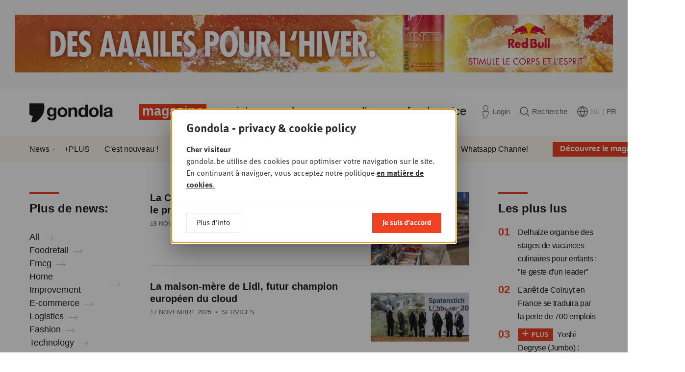

--- FILE ---
content_type: text/html; charset=UTF-8
request_url: https://www.gondola.be/fr/news?id=90&p=658&page=15
body_size: 12288
content:

<!DOCTYPE html>
<html lang="fr" dir="ltr">
<head>
    <meta charset="utf-8" />
<meta name="MobileOptimized" content="width" />
<meta name="HandheldFriendly" content="true" />
<meta name="viewport" content="width=device-width, initial-scale=1.0" />
<link rel="icon" href="/themes/custom/drupack/favicon.ico" type="image/vnd.microsoft.icon" />
<link rel="alternate" hreflang="nl" href="https://www.gondola.be/nl/news" />
<link rel="alternate" hreflang="fr" href="https://www.gondola.be/fr/news" />


        <link rel="apple-touch-icon" sizes="180x180" href="/themes/custom/drupack/favicons/apple-touch-icon.png">
    <link rel="icon" type="image/png" sizes="32x32" href="/themes/custom/drupack/favicons/favicon-32x32.png">
    <link rel="icon" type="image/png" sizes="16x16" href="/themes/custom/drupack/favicons/favicon-16x16.png">
    <link rel="manifest" href="/themes/custom/drupack/site.webmanifest">
    <link rel="mask-icon" href="/themes/custom/drupack/safari-pinned-tab.svg" color="#f04123">
    <meta name="msapplication-TileColor" content="#ffffff">
    <meta name="theme-color" content="#f04123">
    
    <title>News | Gondola</title>

    <meta name="twitter:card" content="summary" />
    <meta property="og:title" content="News" />
    <meta name="description" content="Retrouvez ici toute l&#039;actualité retail &amp; FMCG belge, luxembourgeoise et internationale." />
    <meta property="og:description" content="Retrouvez ici toute l&#039;actualité retail &amp; FMCG belge, luxembourgeoise et internationale." />
    <meta property="og:image" content="https://images.gondola.be/2019-02/logan-lambert-1375761-unsplash.jpg?fit=max&amp;h=630&amp;ixlib=php-4.1.0&amp;w=1200&amp;s=81325510c08a08c23928d1da8d2593d4" />
    <meta property="og:image:secure_url" content="https://images.gondola.be/2019-02/logan-lambert-1375761-unsplash.jpg?fit=max&amp;h=630&amp;ixlib=php-4.1.0&amp;w=1200&amp;s=81325510c08a08c23928d1da8d2593d4" />
    <meta property="og:image:type" content="image/png" />
    <meta property="og:image:width" content="1200" />
    <meta property="og:image:height" content="630" />


    <link rel="stylesheet" media="all" href="https://use.typekit.net/sin6jqv.css" />
<link rel="stylesheet" media="all" href="/themes/custom/drupack/public/resources/global.css?t97iy7" />

    

    <!-- Google Tag Manager -->
    <script>(function(w,d,s,l,i){w[l]=w[l]||[];w[l].push({'gtm.start':
                new Date().getTime(),event:'gtm.js'});var f=d.getElementsByTagName(s)[0],
            j=d.createElement(s),dl=l!='dataLayer'?'&l='+l:'';j.async=true;j.src=
            'https://www.googletagmanager.com/gtm.js?id='+i+dl;f.parentNode.insertBefore(j,f);
        })(window,document,'script','dataLayer','GTM-W7VW5ZV');</script>
    <!-- End Google Tag Manager -->
</head>
<body class="brand--magazine">
    <!-- Google Tag Manager (noscript) -->
    <noscript>
        <iframe src="https://www.googletagmanager.com/ns.html?id=GTM-W7VW5ZV" height="0" width="0" style="display:none;visibility:hidden"></iframe>
    </noscript>
    <!-- End Google Tag Manager (noscript) -->
    
      <div class="dialog-off-canvas-main-canvas" data-off-canvas-main-canvas>
    <div class="youknow-wide" data-youknow-wide>
</div>

<div class="site-container">
    
    

<header class="header has-subnavigation">
    <div class="header__container container is-horizontal">
        <a class="header__logo" href="https://www.gondola.be/fr" aria-label="Gondola">
            <svg width="155" height="47">
                <use xlink:href="#logo-gondola"></use>
            </svg>
        </a>

        <nav class="header__nav">
            <ul class="header__navlist">
                                    <li class="header-item is-active is-brand-magazine">
                        <a href="/fr/homepage" class="header-item__link" title="Magazine">Magazine</a>
                                                    <span class="header-corner"></span>
                                            </li>
                                    <li class="header-item  is-brand-society">
                        <a href="/fr/society" class="header-item__link" title="Society">Society</a>
                                            </li>
                                    <li class="header-item  is-brand-academy">
                        <a href="/fr/academy" class="header-item__link" title="Academy">Academy</a>
                                            </li>
                                    <li class="header-item  is-brand-consultancy">
                        <a href="/fr/gondola-consulting" class="header-item__link" title="Consultancy">Consultancy</a>
                                            </li>
                                    <li class="header-item  is-brand-foodservice">
                        <a href="https://www.gondolafoodservice.be/fr" class="header-item__link" title="Foodservice" target="_blank">Foodservice</a>
                                            </li>
                            </ul>
        </nav>

        <div class="header__actions">
            <a href="https://www.gondola.be/fr/user/login" class="header-action" data-profile-url>
                <svg class="header-action__icon header-icon-profile" width="19" height="27">
                    <use xlink:href="#profile"></use>
                </svg>
                <span class="header-action__text" data-header-first-name>Login</span>
            </a>

            <a href="/fr/rechercher" class="header-action">
                <svg class="header-action__icon header-icon-search" width="20" height="20">
                    <use xlink:href="#search"></use>
                </svg>
                <span class="header-action__text">Recherche</span>
            </a>

            <div class="header-action">
                <svg class="header-action__icon header-icon-globe" width="22" height="22">
                    <use xlink:href="#globe"></use>
                </svg>

                <ul class="lang-menu">
                                            <li class="lang-menu__item ">
                            <a class="lang-menu__link" href="/nl/news">NL</a>
                        </li>

                                                    <li class="lang-menu__item is-separator">|</li>
                                                                    <li class="lang-menu__item is-active">
                            <a class="lang-menu__link" href="/fr/news">FR</a>
                        </li>

                                                            </ul>
            </div>
        </div>

        <button class="header-btn-mobile" aria-expanded="false" data-mobile-toggle>
            <span class="hamburger">
                <span class="hamburger__bar"></span>
                <span class="hamburger__bar"></span>
                <span class="hamburger__bar"></span>
            </span>

            <span class="header-btn-mobile__text on-open">close</span>
            <span class="header-btn-mobile__text on-close">menu</span>
        </button>

        
                    <a href="/fr/packs" class="header-cta" style="background-image: url('https://images.gondola.be/2026-01/images_gondola_vision_newsletter2.png?auto=format&amp;crop=entropy&amp;fit=crop&amp;h=150&amp;ixlib=php-4.1.0&amp;q=75&amp;w=150&amp;s=08b18befe5c3499c802b5a467629e5cb')">
                <span class="header-cta__button">Découvrez le magazine !</span>
            </a>
            </div>

        <nav class="header-subnavigation">
        <div class="container is-horizontal">
            <ul class="header-subnavigation__list"><li class="header-subnavigation__item header-dropdown-toggle" data-header-subnavigation-item>
                        <a class="header-subnavigation__link" href="/fr/news">News</a>
                                                    <ul class="header-dropdown" data-header-dropdown>
                                                                    <li class="header-dropdown__item">
                                        <a href="https://www.gondolafoodservice.be/fr/nieuws" class="header-dropdown__link">Foodservice</a>
                                    </li>
                                                                    <li class="header-dropdown__item">
                                        <a href="https://www.gondola.be/fr/tags/gondola-magazine" class="header-dropdown__link">Magazine</a>
                                    </li>
                                                                    <li class="header-dropdown__item">
                                        <a href="/fr/reportage" class="header-dropdown__link">Photo-reportages</a>
                                    </li>
                                                                    <li class="header-dropdown__item">
                                        <a href="https://www.gondola.be/fr/tags/video" class="header-dropdown__link">Vidéos</a>
                                    </li>
                                                            </ul>
                                            </li><li class="header-subnavigation__item" data-header-subnavigation-item>
                        <a class="header-subnavigation__link" href="https://www.gondola.be/fr/tags/plus">+PLUS</a>
                                            </li><li class="header-subnavigation__item" data-header-subnavigation-item>
                        <a class="header-subnavigation__link" href="/fr/nouveau">C&#039;est nouveau !</a>
                                            </li><li class="header-subnavigation__item header-dropdown-toggle" data-header-subnavigation-item>
                        <a class="header-subnavigation__link" href="/fr/editions">Éditions</a>
                                                    <ul class="header-dropdown" data-header-dropdown>
                                                                    <li class="header-dropdown__item">
                                        <a href="/fr/downloads" class="header-dropdown__link">Lisez en ligne</a>
                                    </li>
                                                            </ul>
                                            </li><li class="header-subnavigation__item header-dropdown-toggle" data-header-subnavigation-item>
                        <a class="header-subnavigation__link" href="/fr/packs">Abonnements</a>
                                                    <ul class="header-dropdown" data-header-dropdown>
                                                                    <li class="header-dropdown__item">
                                        <a href="/fr/packs" class="header-dropdown__link">Aperçu</a>
                                    </li>
                                                                    <li class="header-dropdown__item">
                                        <a href="/fr/media-company-pack" class="header-dropdown__link">Media Company Pack</a>
                                    </li>
                                                                    <li class="header-dropdown__item">
                                        <a href="/fr/gondola-professional-membership" class="header-dropdown__link">Professional</a>
                                    </li>
                                                                    <li class="header-dropdown__item">
                                        <a href="/fr/basic-plus-pack" class="header-dropdown__link">Basic Plus</a>
                                    </li>
                                                                    <li class="header-dropdown__item">
                                        <a href="/fr/basic-pack" class="header-dropdown__link">Basic</a>
                                    </li>
                                                                    <li class="header-dropdown__item">
                                        <a href="/fr/free-account" class="header-dropdown__link">Free account</a>
                                    </li>
                                                            </ul>
                                            </li><li class="header-subnavigation__item header-dropdown-toggle" data-header-subnavigation-item>
                        <a class="header-subnavigation__link" href="/fr/possibilites-de-publicite">Annoncer</a>
                                                    <ul class="header-dropdown" data-header-dropdown>
                                                                    <li class="header-dropdown__item">
                                        <a href="/fr/possibilites-de-publicite" class="header-dropdown__link">Magazine &amp; Online</a>
                                    </li>
                                                                    <li class="header-dropdown__item">
                                        <a href="/fr/partner-content-video" class="header-dropdown__link">Vidéos</a>
                                    </li>
                                                                    <li class="header-dropdown__item">
                                        <a href="/fr/posters" class="header-dropdown__link">Posters</a>
                                    </li>
                                                                    <li class="header-dropdown__item">
                                        <a href="/fr/lavis-du-client-magazine-papier" class="header-dropdown__link">Testimonials Print</a>
                                    </li>
                                                                    <li class="header-dropdown__item">
                                        <a href="/fr/lavis-du-client-online" class="header-dropdown__link">Testimonials Online</a>
                                    </li>
                                                            </ul>
                                            </li><li class="header-subnavigation__item header-dropdown-toggle" data-header-subnavigation-item>
                        <a class="header-subnavigation__link" href="/fr/contacts">Contacts</a>
                                                    <ul class="header-dropdown" data-header-dropdown>
                                                                    <li class="header-dropdown__item">
                                        <a href="/fr/contacts" class="header-dropdown__link">Contacts</a>
                                    </li>
                                                                    <li class="header-dropdown__item">
                                        <a href="/fr/foire-aux-questions" class="header-dropdown__link">FAQ</a>
                                    </li>
                                                            </ul>
                                            </li><li class="header-subnavigation__item" data-header-subnavigation-item>
                        <a class="header-subnavigation__link" href="/fr/gondola-people">Jobs</a>
                                            </li><li class="header-subnavigation__item" data-header-subnavigation-item>
                        <a class="header-subnavigation__link" href="/fr/newsletters">Newsletters</a>
                                            </li><li class="header-subnavigation__item" data-header-subnavigation-item>
                        <a class="header-subnavigation__link" href="/fr/whatsapp">Whatsapp Channel</a>
                                            </li></ul>
        </div>
    </nav>

    <div class="header-mobile-navigation" data-mobile-nav>
    <div class="header-mobile-navigation__content">
        <ul class="header-mobile-navigation__list">
                            <li class="header-item is-active is-brand-magazine" data-mobile-navigation-item>
                    <a href="/fr/homepage" class="header-item__link" title="Magazine">Magazine</a>
                </li>
                <li>
                    <ul class="header-mobile-navigation__sub">
                                                    <li class="header-mobile-navigation__sub-item has-dropdown">
                                <a href="/fr/news" class="header-mobile-navigation__sub-link">News</a>

                                                                    <ul class="header-mobile-navigation__sub">
                                                                                    <li class="header-mobile-navigation__sub-item">
                                                <a href="https://www.gondolafoodservice.be/fr/nieuws" class="header-mobile-navigation__sub-link">Foodservice</a>
                                            </li>
                                                                                    <li class="header-mobile-navigation__sub-item">
                                                <a href="https://www.gondola.be/fr/tags/gondola-magazine" class="header-mobile-navigation__sub-link">Magazine</a>
                                            </li>
                                                                                    <li class="header-mobile-navigation__sub-item">
                                                <a href="/fr/reportage" class="header-mobile-navigation__sub-link">Photo-reportages</a>
                                            </li>
                                                                                    <li class="header-mobile-navigation__sub-item">
                                                <a href="https://www.gondola.be/fr/tags/video" class="header-mobile-navigation__sub-link">Vidéos</a>
                                            </li>
                                                                            </ul>
                                                            </li>
                                                    <li class="header-mobile-navigation__sub-item has-dropdown">
                                <a href="https://www.gondola.be/fr/tags/plus" class="header-mobile-navigation__sub-link">+PLUS</a>

                                                            </li>
                                                    <li class="header-mobile-navigation__sub-item has-dropdown">
                                <a href="/fr/nouveau" class="header-mobile-navigation__sub-link">C&#039;est nouveau !</a>

                                                            </li>
                                                    <li class="header-mobile-navigation__sub-item has-dropdown">
                                <a href="/fr/editions" class="header-mobile-navigation__sub-link">Éditions</a>

                                                                    <ul class="header-mobile-navigation__sub">
                                                                                    <li class="header-mobile-navigation__sub-item">
                                                <a href="/fr/downloads" class="header-mobile-navigation__sub-link">Lisez en ligne</a>
                                            </li>
                                                                            </ul>
                                                            </li>
                                                    <li class="header-mobile-navigation__sub-item has-dropdown">
                                <a href="/fr/packs" class="header-mobile-navigation__sub-link">Abonnements</a>

                                                                    <ul class="header-mobile-navigation__sub">
                                                                                    <li class="header-mobile-navigation__sub-item">
                                                <a href="/fr/packs" class="header-mobile-navigation__sub-link">Aperçu</a>
                                            </li>
                                                                                    <li class="header-mobile-navigation__sub-item">
                                                <a href="/fr/media-company-pack" class="header-mobile-navigation__sub-link">Media Company Pack</a>
                                            </li>
                                                                                    <li class="header-mobile-navigation__sub-item">
                                                <a href="/fr/gondola-professional-membership" class="header-mobile-navigation__sub-link">Professional</a>
                                            </li>
                                                                                    <li class="header-mobile-navigation__sub-item">
                                                <a href="/fr/basic-plus-pack" class="header-mobile-navigation__sub-link">Basic Plus</a>
                                            </li>
                                                                                    <li class="header-mobile-navigation__sub-item">
                                                <a href="/fr/basic-pack" class="header-mobile-navigation__sub-link">Basic</a>
                                            </li>
                                                                                    <li class="header-mobile-navigation__sub-item">
                                                <a href="/fr/free-account" class="header-mobile-navigation__sub-link">Free account</a>
                                            </li>
                                                                            </ul>
                                                            </li>
                                                    <li class="header-mobile-navigation__sub-item has-dropdown">
                                <a href="/fr/possibilites-de-publicite" class="header-mobile-navigation__sub-link">Annoncer</a>

                                                                    <ul class="header-mobile-navigation__sub">
                                                                                    <li class="header-mobile-navigation__sub-item">
                                                <a href="/fr/possibilites-de-publicite" class="header-mobile-navigation__sub-link">Magazine &amp; Online</a>
                                            </li>
                                                                                    <li class="header-mobile-navigation__sub-item">
                                                <a href="/fr/partner-content-video" class="header-mobile-navigation__sub-link">Vidéos</a>
                                            </li>
                                                                                    <li class="header-mobile-navigation__sub-item">
                                                <a href="/fr/posters" class="header-mobile-navigation__sub-link">Posters</a>
                                            </li>
                                                                                    <li class="header-mobile-navigation__sub-item">
                                                <a href="/fr/lavis-du-client-magazine-papier" class="header-mobile-navigation__sub-link">Testimonials Print</a>
                                            </li>
                                                                                    <li class="header-mobile-navigation__sub-item">
                                                <a href="/fr/lavis-du-client-online" class="header-mobile-navigation__sub-link">Testimonials Online</a>
                                            </li>
                                                                            </ul>
                                                            </li>
                                                    <li class="header-mobile-navigation__sub-item has-dropdown">
                                <a href="/fr/contacts" class="header-mobile-navigation__sub-link">Contacts</a>

                                                                    <ul class="header-mobile-navigation__sub">
                                                                                    <li class="header-mobile-navigation__sub-item">
                                                <a href="/fr/contacts" class="header-mobile-navigation__sub-link">Contacts</a>
                                            </li>
                                                                                    <li class="header-mobile-navigation__sub-item">
                                                <a href="/fr/foire-aux-questions" class="header-mobile-navigation__sub-link">FAQ</a>
                                            </li>
                                                                            </ul>
                                                            </li>
                                                    <li class="header-mobile-navigation__sub-item has-dropdown">
                                <a href="/fr/gondola-people" class="header-mobile-navigation__sub-link">Jobs</a>

                                                            </li>
                                                    <li class="header-mobile-navigation__sub-item has-dropdown">
                                <a href="/fr/newsletters" class="header-mobile-navigation__sub-link">Newsletters</a>

                                                            </li>
                                                    <li class="header-mobile-navigation__sub-item has-dropdown">
                                <a href="/fr/whatsapp" class="header-mobile-navigation__sub-link">Whatsapp Channel</a>

                                                            </li>
                                            </ul>
                </li>
                            <li class="header-item  is-brand-society" data-mobile-navigation-item>
                    <a href="/fr/society" class="header-item__link" title="Society">Society</a>
                </li>
                <li>
                    <ul class="header-mobile-navigation__sub">
                                                    <li class="header-mobile-navigation__sub-item has-dropdown">
                                <a href="/fr/society" class="header-mobile-navigation__sub-link">Home</a>

                                                            </li>
                                                    <li class="header-mobile-navigation__sub-item has-dropdown">
                                <a href="/fr/society/sessions" class="header-mobile-navigation__sub-link">Sessions</a>

                                                            </li>
                                                    <li class="header-mobile-navigation__sub-item has-dropdown">
                                <a href="/fr/society/galerie" class="header-mobile-navigation__sub-link">Galerie photo</a>

                                                                    <ul class="header-mobile-navigation__sub">
                                                                                    <li class="header-mobile-navigation__sub-item">
                                                <a href="/fr/video" class="header-mobile-navigation__sub-link">Vidéo</a>
                                            </li>
                                                                            </ul>
                                                            </li>
                                                    <li class="header-mobile-navigation__sub-item has-dropdown">
                                <a href="/fr/gondola-retail-podcast" class="header-mobile-navigation__sub-link">Podcasts</a>

                                                            </li>
                                                    <li class="header-mobile-navigation__sub-item has-dropdown">
                                <a href="/fr/society/news" class="header-mobile-navigation__sub-link">L&#039;actu</a>

                                                            </li>
                                                    <li class="header-mobile-navigation__sub-item has-dropdown">
                                <a href="/fr/gondola-society" class="header-mobile-navigation__sub-link">A propos</a>

                                                            </li>
                                                    <li class="header-mobile-navigation__sub-item has-dropdown">
                                <a href="/fr/gondola-society-membres" class="header-mobile-navigation__sub-link">Membres</a>

                                                            </li>
                                                    <li class="header-mobile-navigation__sub-item has-dropdown">
                                <a href="/fr/memberships" class="header-mobile-navigation__sub-link">Devenir membre</a>

                                                            </li>
                                                    <li class="header-mobile-navigation__sub-item has-dropdown">
                                <a href="/fr/conseil-dadministration" class="header-mobile-navigation__sub-link">Conseil d&#039;administration</a>

                                                            </li>
                                                    <li class="header-mobile-navigation__sub-item has-dropdown">
                                <a href="/fr/partenaires" class="header-mobile-navigation__sub-link">Partenaires</a>

                                                            </li>
                                                    <li class="header-mobile-navigation__sub-item has-dropdown">
                                <a href="/fr/contact-society" class="header-mobile-navigation__sub-link">Contact</a>

                                                            </li>
                                            </ul>
                </li>
                            <li class="header-item  is-brand-academy" data-mobile-navigation-item>
                    <a href="/fr/academy" class="header-item__link" title="Academy">Academy</a>
                </li>
                <li>
                    <ul class="header-mobile-navigation__sub">
                                                    <li class="header-mobile-navigation__sub-item has-dropdown">
                                <a href="/fr/academy" class="header-mobile-navigation__sub-link">Home</a>

                                                            </li>
                                                    <li class="header-mobile-navigation__sub-item has-dropdown">
                                <a href="/fr/propos-0" class="header-mobile-navigation__sub-link">A propos</a>

                                                            </li>
                                                    <li class="header-mobile-navigation__sub-item has-dropdown">
                                <a href="/fr/info-consultance" class="header-mobile-navigation__sub-link">Consultance</a>

                                                                    <ul class="header-mobile-navigation__sub">
                                                                                    <li class="header-mobile-navigation__sub-item">
                                                <a href="/fr/info-consultance" class="header-mobile-navigation__sub-link">Info</a>
                                            </li>
                                                                                    <li class="header-mobile-navigation__sub-item">
                                                <a href="/fr/gondola-consulting" class="header-mobile-navigation__sub-link">Missions de consultance</a>
                                            </li>
                                                                            </ul>
                                                            </li>
                                                    <li class="header-mobile-navigation__sub-item has-dropdown">
                                <a href="/fr/academy/downloads" class="header-mobile-navigation__sub-link">Publications</a>

                                                            </li>
                                                    <li class="header-mobile-navigation__sub-item has-dropdown">
                                <a href="/fr/academy/formations" class="header-mobile-navigation__sub-link">Formations &amp; Conférences</a>

                                                            </li>
                                                    <li class="header-mobile-navigation__sub-item has-dropdown">
                                <a href="/fr/videos-de-formation" class="header-mobile-navigation__sub-link">Vidéos de Formation</a>

                                                            </li>
                                                    <li class="header-mobile-navigation__sub-item has-dropdown">
                                <a href="/fr/experts" class="header-mobile-navigation__sub-link">Experts</a>

                                                            </li>
                                                    <li class="header-mobile-navigation__sub-item has-dropdown">
                                <a href="/fr/contact-academy" class="header-mobile-navigation__sub-link">Contact</a>

                                                            </li>
                                            </ul>
                </li>
                            <li class="header-item  is-brand-consultancy" data-mobile-navigation-item>
                    <a href="/fr/gondola-consulting" class="header-item__link" title="Consultancy">Consultancy</a>
                </li>
                <li>
                    <ul class="header-mobile-navigation__sub">
                                            </ul>
                </li>
                            <li class="header-item  is-brand-foodservice" data-mobile-navigation-item>
                    <a href="https://www.gondolafoodservice.be/fr" class="header-item__link" title="Foodservice" target="_blank">Foodservice</a>
                </li>
                <li>
                    <ul class="header-mobile-navigation__sub">
                                            </ul>
                </li>
                    </ul>
    </div>

    <div class="header-mobile-navigation__actions">
        <a href="https://www.gondola.be/fr/user/login" class="header-action" data-profile-url>
            <svg class="header-action__icon header-icon-profile" width="19" height="27">
                <use xlink:href="#profile"></use>
            </svg>
            <span class="header-action__text">Login</span>
        </a>

        <a href="/fr/rechercher" class="header-action">
            <svg class="header-action__icon header-icon-search" width="20" height="20">
                <use xlink:href="#search"></use>
            </svg>
            <span class="header-action__text">Recherche</span>
        </a>

        <div class="header-action">
            <svg class="header-action__icon header-icon-globe" width="22" height="22">
                <use xlink:href="#globe"></use>
            </svg>

            <ul class="lang-menu">
                                    <li class="lang-menu__item ">
                        <a class="lang-menu__link header-action__text" href="/nl/news">NL</a>
                    </li>

                                            <li class="lang-menu__item is-separator">|</li>
                                                        <li class="lang-menu__item is-active">
                        <a class="lang-menu__link header-action__text" href="/fr/news">FR</a>
                    </li>

                                                </ul>
        </div>
    </div>

    </div>
</header>

    
    <main class="site-content" role="main">
            <div data-drupal-messages-fallback class="hidden"></div>
<div class="container is-horizontal is-vertical">
    <h1 class="visually-hidden">News</h1>

    <div class="section-with-sidebars">
            <aside class="section-with-sidebars__first-sidebar">
                                        <div class="block has-small-margin">
                    <div class="sidebar-title">
                        <h3>Plus de news:</h3>
                    </div>
                </div>

                <div class="block">
                    <div class="link-list">
            <div class="link-list__link">
            <a href="/fr/tags" class="arrow-link is-light">
        <span>All</span>
            <svg class="arrow-link__icon arrow-link__after" viewBox="0 0 19 11">
            <use xlink:href="#arrow-right"></use>
        </svg>
    </a>
        </div>
            <div class="link-list__link">
            <a href="/fr/tags/foodretail" class="arrow-link is-light">
        <span>Foodretail</span>
            <svg class="arrow-link__icon arrow-link__after" viewBox="0 0 19 11">
            <use xlink:href="#arrow-right"></use>
        </svg>
    </a>
        </div>
            <div class="link-list__link">
            <a href="/fr/tags/fmcg" class="arrow-link is-light">
        <span>Fmcg</span>
            <svg class="arrow-link__icon arrow-link__after" viewBox="0 0 19 11">
            <use xlink:href="#arrow-right"></use>
        </svg>
    </a>
        </div>
            <div class="link-list__link">
            <a href="/fr/tags/home-improvement" class="arrow-link is-light">
        <span>Home Improvement</span>
            <svg class="arrow-link__icon arrow-link__after" viewBox="0 0 19 11">
            <use xlink:href="#arrow-right"></use>
        </svg>
    </a>
        </div>
            <div class="link-list__link">
            <a href="/fr/tags/e-commerce" class="arrow-link is-light">
        <span>E-commerce</span>
            <svg class="arrow-link__icon arrow-link__after" viewBox="0 0 19 11">
            <use xlink:href="#arrow-right"></use>
        </svg>
    </a>
        </div>
            <div class="link-list__link">
            <a href="/fr/tags/logistics" class="arrow-link is-light">
        <span>Logistics</span>
            <svg class="arrow-link__icon arrow-link__after" viewBox="0 0 19 11">
            <use xlink:href="#arrow-right"></use>
        </svg>
    </a>
        </div>
            <div class="link-list__link">
            <a href="/fr/tags/fashion" class="arrow-link is-light">
        <span>Fashion</span>
            <svg class="arrow-link__icon arrow-link__after" viewBox="0 0 19 11">
            <use xlink:href="#arrow-right"></use>
        </svg>
    </a>
        </div>
            <div class="link-list__link">
            <a href="/fr/tags/technology" class="arrow-link is-light">
        <span>Technology</span>
            <svg class="arrow-link__icon arrow-link__after" viewBox="0 0 19 11">
            <use xlink:href="#arrow-right"></use>
        </svg>
    </a>
        </div>
    </div>
                </div>
                            </aside>
                <div class="section-with-sidebars__content">
                        <div class="teaser-list">
                                    <div class="block">
                            
<a class="small-card-teaser" href="/fr/news/la-commission-europeenne-veut-augmenter-le-prix-des-aliments-ultra-transformes">
            <div class="small-card-teaser__image lazyload" data-lazy-background-image="https://images.gondola.be/2025-11/istock-2210886257.jpg?auto=format&amp;fit=crop&amp;h=330&amp;ixlib=php-4.1.0&amp;q=75&amp;w=440&amp;s=2c1dbcf68d5cc8cde90b395d8b0af5a0"></div>
    
    <div class="small-card-teaser__content">
        <h2 class="small-card-teaser__title headline-4">
                                    <span class="small-card-teaser__title-inner">La Commission européenne veut augmenter le prix des aliments ultra-transformés</span>
        </h2>

                    <div class="small-card-teaser__metadata card-teaser-metadata">
                                    <span data-date-container data-timestamp="1763455237"></span>
                
                                    &nbsp;&bull;&nbsp;
                    Food industry
                            </div>
            </div>
</a>
                    </div>
                                    <div class="block">
                            
<a class="small-card-teaser" href="/fr/news/la-maison-mere-de-lidl-futur-champion-europeen-du-cloud">
            <div class="small-card-teaser__image lazyload" data-lazy-background-image="https://images.gondola.be/2025-11/StackIT.jpg?auto=format&amp;fit=crop&amp;h=330&amp;ixlib=php-4.1.0&amp;q=75&amp;w=440&amp;s=b0c7372846cf36a72d2d581a282e6f8e"></div>
    
    <div class="small-card-teaser__content">
        <h2 class="small-card-teaser__title headline-4">
                                    <span class="small-card-teaser__title-inner">La maison-mère de Lidl, futur champion européen du cloud</span>
        </h2>

                    <div class="small-card-teaser__metadata card-teaser-metadata">
                                    <span data-date-container data-timestamp="1763396343"></span>
                
                                    &nbsp;&bull;&nbsp;
                    Services
                            </div>
            </div>
</a>
                    </div>
                                    <div class="block">
                            
<a class="small-card-teaser" href="/fr/news/un-nouveau-ceo-ad-interim-pour-galler">
            <div class="small-card-teaser__image lazyload" data-lazy-background-image="https://images.gondola.be/2024-07/capture_decran_2024-07-08_a_10.21.05.png?auto=format&amp;fit=crop&amp;h=330&amp;ixlib=php-4.1.0&amp;q=75&amp;w=440&amp;s=6c645f1812038583cde65ff3f6fd3b77"></div>
    
    <div class="small-card-teaser__content">
        <h2 class="small-card-teaser__title headline-4">
                                    <span class="small-card-teaser__title-inner">Un nouveau CEO ad interim pour Galler</span>
        </h2>

                    <div class="small-card-teaser__metadata card-teaser-metadata">
                                    <span data-date-container data-timestamp="1763387673"></span>
                
                                    &nbsp;&bull;&nbsp;
                    Food industry
                            </div>
            </div>
</a>
                    </div>
                                    <div class="block">
                            
<a class="small-card-teaser" href="/fr/news/gui-de-vaucleroy-grande-figure-de-delhaize-est-decede">
            <div class="small-card-teaser__image lazyload" data-lazy-background-image="https://images.gondola.be/2025-11/belgaimage-143949.jpg?auto=format&amp;fit=crop&amp;h=330&amp;ixlib=php-4.1.0&amp;q=75&amp;w=440&amp;s=4f0ddb88bdba3b0cd244dd219a02dd7c"></div>
    
    <div class="small-card-teaser__content">
        <h2 class="small-card-teaser__title headline-4">
                                    <span class="small-card-teaser__title-inner">Gui de Vaucleroy, grande figure de Delhaize, est décédé</span>
        </h2>

                    <div class="small-card-teaser__metadata card-teaser-metadata">
                                    <span data-date-container data-timestamp="1763379903"></span>
                
                                    &nbsp;&bull;&nbsp;
                    Foodretail
                            </div>
            </div>
</a>
                    </div>
                                    <div class="block">
                            
<a class="small-card-teaser" href="/fr/news/ahold-delhaize-nomme-xavier-piesvaux-country-manager-de-la-roumanie">
            <div class="small-card-teaser__image lazyload" data-lazy-background-image="https://images.gondola.be/2025-11/Xavier%2BPiesvaux%2B-%2BCEO%2BDelhaize%2BBelgium%2B%2814%29.jpg?auto=format&amp;fit=crop&amp;h=330&amp;ixlib=php-4.1.0&amp;q=75&amp;w=440&amp;s=d461bfedd8098a9fa70ec67f188f6b96"></div>
    
    <div class="small-card-teaser__content">
        <h2 class="small-card-teaser__title headline-4">
                                    <span class="small-card-teaser__title-inner">Ahold Delhaize nomme Xavier Piesvaux country manager de la Roumanie</span>
        </h2>

                    <div class="small-card-teaser__metadata card-teaser-metadata">
                                    <span data-date-container data-timestamp="1763375125"></span>
                
                                    &nbsp;&bull;&nbsp;
                    Foodretail
                            </div>
            </div>
</a>
                    </div>
                                    <div class="block">
                            
<a class="small-card-teaser" href="/fr/news/delhaize-premium-et-commodite-les-promesses-des-fetes">
            <div class="small-card-teaser__image lazyload" data-lazy-background-image="https://images.gondola.be/2024-11/istock-1173988227.jpg?auto=format&amp;fit=crop&amp;h=330&amp;ixlib=php-4.1.0&amp;q=75&amp;w=440&amp;s=cebf0bdce3937376e3c22b00da284e18"></div>
    
    <div class="small-card-teaser__content">
        <h2 class="small-card-teaser__title headline-4">
                            <span class="label is-red">
            <span class="label__icon" aria-hidden="true">+</span>
    
    <span class="label__text">Plus</span>
</span>
                                        <span class="label is-white">
    
    <span class="label__text">SÉRIE</span>
</span>
                        <span class="small-card-teaser__title-inner">Delhaize : premium et commodité, les promesses des fêtes  </span>
        </h2>

                    <div class="small-card-teaser__metadata card-teaser-metadata">
                                    <span data-date-container data-timestamp="1763371800"></span>
                
                                    &nbsp;&bull;&nbsp;
                    Foodretail
                            </div>
            </div>
</a>
                    </div>
                                    <div class="block">
                            
<a class="small-card-teaser" href="/fr/news/le-prix-des-oeufs-atteint-un-nouveau-record">
            <div class="small-card-teaser__image lazyload" data-lazy-background-image="https://images.gondola.be/old/2019-04/istock-536878363_5.jpg?auto=format&amp;fit=crop&amp;h=330&amp;ixlib=php-4.1.0&amp;q=75&amp;w=440&amp;s=91fa52d6756327a351eeab3c2cdda193"></div>
    
    <div class="small-card-teaser__content">
        <h2 class="small-card-teaser__title headline-4">
                                    <span class="small-card-teaser__title-inner">Le prix des oeufs atteint un nouveau record</span>
        </h2>

                    <div class="small-card-teaser__metadata card-teaser-metadata">
                                    <span data-date-container data-timestamp="1763129444"></span>
                
                                    &nbsp;&bull;&nbsp;
                    Food industry
                            </div>
            </div>
</a>
                    </div>
                                    <div class="block">
                            
<a class="small-card-teaser" href="/fr/news/un-nouveau-ceo-pour-walmart">
            <div class="small-card-teaser__image lazyload" data-lazy-background-image="https://images.gondola.be/2025-11/Walmart_John_Furner_Doug_McMillon_LR.png?auto=format&amp;fit=crop&amp;h=330&amp;ixlib=php-4.1.0&amp;q=75&amp;w=440&amp;s=95678dbdbbb9f7e259ca2951394c052d"></div>
    
    <div class="small-card-teaser__content">
        <h2 class="small-card-teaser__title headline-4">
                                    <span class="small-card-teaser__title-inner">Un nouveau CEO pour Walmart</span>
        </h2>

                    <div class="small-card-teaser__metadata card-teaser-metadata">
                                    <span data-date-container data-timestamp="1763128788"></span>
                
                                    &nbsp;&bull;&nbsp;
                    Retail
                            </div>
            </div>
</a>
                    </div>
                                    <div class="block">
                            
<a class="small-card-teaser" href="/fr/news/colruyt-classique-noel-foodsharing-au-nouvel">
            <div class="small-card-teaser__image lazyload" data-lazy-background-image="https://images.gondola.be/2024-11/istock-1744519663.jpg?auto=format&amp;fit=crop&amp;h=330&amp;ixlib=php-4.1.0&amp;q=75&amp;w=440&amp;s=d26af87a7a4a95327cdb24ef8c73e5ad"></div>
    
    <div class="small-card-teaser__content">
        <h2 class="small-card-teaser__title headline-4">
                            <span class="label is-red">
            <span class="label__icon" aria-hidden="true">+</span>
    
    <span class="label__text">Plus</span>
</span>
                                        <span class="label is-white">
    
    <span class="label__text">SÉRIE</span>
</span>
                        <span class="small-card-teaser__title-inner">Colruyt : classique à Noël, foodsharing au Nouvel An</span>
        </h2>

                    <div class="small-card-teaser__metadata card-teaser-metadata">
                                    <span data-date-container data-timestamp="1763112600"></span>
                
                                    &nbsp;&bull;&nbsp;
                    Foodretail
                            </div>
            </div>
</a>
                    </div>
                                    <div class="block">
                            
<a class="small-card-teaser" href="/fr/news/les-achats-sur-les-webshops-chinois-plus-couteux-des-lan-prochain">
            <div class="small-card-teaser__image lazyload" data-lazy-background-image="https://images.gondola.be/2021-06/gbn_shein_16102020.jpg?auto=format&amp;fit=crop&amp;h=330&amp;ixlib=php-4.1.0&amp;q=75&amp;w=440&amp;s=0ee66a2f49f5620218fcdc2b0bac6852"></div>
    
    <div class="small-card-teaser__content">
        <h2 class="small-card-teaser__title headline-4">
                                    <span class="small-card-teaser__title-inner">Les achats sur les webshops chinois plus coûteux dès l&#039;an prochain</span>
        </h2>

                    <div class="small-card-teaser__metadata card-teaser-metadata">
                                    <span data-date-container data-timestamp="1763110340"></span>
                
                                    &nbsp;&bull;&nbsp;
                    E-commerce
                            </div>
            </div>
</a>
                    </div>
                                    <div class="block">
                            
<a class="small-card-teaser" href="/fr/news/chez-jumbo-la-priorite-est-au-grandir-ensemble">
            <div class="small-card-teaser__image lazyload" data-lazy-background-image="https://images.gondola.be/2025-11/jumboveurne_emyelleboog_36.jpg?auto=format&amp;fit=crop&amp;h=330&amp;ixlib=php-4.1.0&amp;q=75&amp;w=440&amp;s=b6fe4bb834679695616bb9bc03556721"></div>
    
    <div class="small-card-teaser__content">
        <h2 class="small-card-teaser__title headline-4">
                                        <span class="label is-white">
    
    <span class="label__text">Partner content</span>
</span>
                        <span class="small-card-teaser__title-inner">Chez Jumbo, la priorité est au ‘grandir ensemble’</span>
        </h2>

                    <div class="small-card-teaser__metadata card-teaser-metadata">
                                    <span data-date-container data-timestamp="1763038800"></span>
                
                                    &nbsp;&bull;&nbsp;
                    Foodretail
                            </div>
            </div>
</a>
                    </div>
                                    <div class="block">
                            
<a class="small-card-teaser" href="/fr/news/des-mouvements-dans-lactionnariat-de-carrefour">
            <div class="small-card-teaser__image lazyload" data-lazy-background-image="https://images.gondola.be/2025-11/IMG_7359%202bis.jpg?auto=format&amp;fit=crop&amp;h=330&amp;ixlib=php-4.1.0&amp;q=75&amp;w=440&amp;s=2ce81c0b81d24657fbbe6fffba8eb9e4"></div>
    
    <div class="small-card-teaser__content">
        <h2 class="small-card-teaser__title headline-4">
                                    <span class="small-card-teaser__title-inner">Des mouvements dans l&#039;actionnariat de Carrefour</span>
        </h2>

                    <div class="small-card-teaser__metadata card-teaser-metadata">
                                    <span data-date-container data-timestamp="1763035513"></span>
                
                                    &nbsp;&bull;&nbsp;
                    Foodretail
                            </div>
            </div>
</a>
                    </div>
                
                <div class="block">
                      <nav class="pager" role="navigation" aria-labelledby="pagination-heading">
    <h4 id="pagination-heading" class="visually-hidden">Pagination</h4>
    <ul class="pager__items js-pager__items">
                    <li class="pager__item pager__item--first">
          <a class="pager__link" href="?id=753&amp;p=tubeshow&amp;page=0" title="Go to first page">
            <span class="visually-hidden">First page</span>
            <span aria-hidden="true">« First</span>
          </a>
        </li>
                          <li class="pager__item pager__item--previous">
          <a class="pager__link" href="?id=753&amp;p=tubeshow&amp;page=14" title="Go to previous page" rel="prev">
            <span class="visually-hidden">Previous page</span>
            <span aria-hidden="true">‹ Previous</span>
          </a>
        </li>
                          <li class="pager__item pager__item--ellipsis" role="presentation">&hellip;</li>
                          <li class="pager__item">
                                          <a class="pager__link" href="?id=753&amp;p=tubeshow&amp;page=11" title="Go to page 12">
            <span class="visually-hidden">
              Page
            </span>12</a>
        </li>
              <li class="pager__item">
                                          <a class="pager__link" href="?id=753&amp;p=tubeshow&amp;page=12" title="Go to page 13">
            <span class="visually-hidden">
              Page
            </span>13</a>
        </li>
              <li class="pager__item">
                                          <a class="pager__link" href="?id=753&amp;p=tubeshow&amp;page=13" title="Go to page 14">
            <span class="visually-hidden">
              Page
            </span>14</a>
        </li>
              <li class="pager__item">
                                          <a class="pager__link" href="?id=753&amp;p=tubeshow&amp;page=14" title="Go to page 15">
            <span class="visually-hidden">
              Page
            </span>15</a>
        </li>
              <li class="pager__item is-active">
                                          <a class="pager__link" href="?id=753&amp;p=tubeshow&amp;page=15" title="Current page" aria-current="page">
            <span class="visually-hidden">
              Current page
            </span>16</a>
        </li>
              <li class="pager__item">
                                          <a class="pager__link" href="?id=753&amp;p=tubeshow&amp;page=16" title="Go to page 17">
            <span class="visually-hidden">
              Page
            </span>17</a>
        </li>
              <li class="pager__item">
                                          <a class="pager__link" href="?id=753&amp;p=tubeshow&amp;page=17" title="Go to page 18">
            <span class="visually-hidden">
              Page
            </span>18</a>
        </li>
              <li class="pager__item">
                                          <a class="pager__link" href="?id=753&amp;p=tubeshow&amp;page=18" title="Go to page 19">
            <span class="visually-hidden">
              Page
            </span>19</a>
        </li>
              <li class="pager__item">
                                          <a class="pager__link" href="?id=753&amp;p=tubeshow&amp;page=19" title="Go to page 20">
            <span class="visually-hidden">
              Page
            </span>20</a>
        </li>
                          <li class="pager__item pager__item--ellipsis" role="presentation">&hellip;</li>
                          <li class="pager__item pager__item--next">
          <a class="pager__link" href="?id=753&amp;p=tubeshow&amp;page=16" title="Go to next page" rel="next">
            <span class="visually-hidden">Next page</span>
            <span aria-hidden="true">Next ›</span>
          </a>
        </li>
                          <li class="pager__item pager__item--last">
          <a class="pager__link" href="?id=753&amp;p=tubeshow&amp;page=954" title="Go to last page">
            <span class="visually-hidden">Last page</span>
            <span aria-hidden="true">Last »</span>
          </a>
        </li>
          </ul>
  </nav>

                </div>
            </div>
                </div>
                <aside class="section-with-sidebars__last-sidebar">
                            <div class="block">
        <div class="block has-small-margin">
    <div class="sidebar-title">
        <h3>Les plus lus</h3>
    </div>
</div>

<div class="mostread block has-small-margin">
    <div class="text">
        <ol>
                            <li>
                    <a href="/fr/news/delhaize-organise-des-stages-de-vacances-culinaires-pour-enfants-le-geste-dun-leader" class="mostread__link">
                                                
                        Delhaize organise des stages de vacances culinaires pour enfants : &quot;le geste d&#039;un leader&quot;
                    </a>
                </li>
                            <li>
                    <a href="/fr/news/larret-de-colruyt-en-france-se-traduira-par-la-perte-de-700-emplois" class="mostread__link">
                                                
                        L&#039;arrêt de Colruyt en France se traduira par la perte de 700 emplois
                    </a>
                </li>
                            <li>
                    <a href="/fr/news/yoshi-degryse-jumbo-lincertitude-financiere-pese-sur-lequipe-et-les-consommateurs" class="mostread__link">
                                                    <span class="label is-red">
            <span class="label__icon" aria-hidden="true">+</span>
    
    <span class="label__text">Plus</span>
</span>
                                                
                        Yoshi Degryse (Jumbo) : “L’incertitude financière pèse sur l’équipe et les consommateurs”
                    </a>
                </li>
                            <li>
                    <a href="/fr/news/le-neerlandais-hein-schumacher-nomme-la-tete-de-barry-callebaut" class="mostread__link">
                                                
                        Le Néerlandais Hein Schumacher nommé à la tête de Barry Callebaut
                    </a>
                </li>
                            <li>
                    <a href="/fr/news/sephora-confirme-son-arrivee-en-belgique-cette-annee" class="mostread__link">
                                                
                        Sephora confirme son arrivée en Belgique cette année
                    </a>
                </li>
                    </ol>
    </div>
</div>
    </div>
    <div class="block">
        <div class="block has-small-margin">
    <div class="sidebar-title">
        <h3>Gondola Newsletter</h3>
    </div>
</div>

    <div class="block has-small-margin">
        <a href="https://www.gondola.be/fr/free-account" class="button">Restez au top dans le retail &amp; le foodservice ! </a>
    </div>
    </div>
    <div class="block">
            <div class="block has-small-margin">
        <div class="sidebar-title">
            <span class="visually-hidden">Gondola academy</span>
            <svg viewBox="0 0 120 48">
                <use xlink:href="#logo-gondola-academy"></use>
            </svg>
        </div>
    </div>


    <div class="block has-small-margin">
        <a class="event-teaser has-no-border" href="/fr/academy/formations/retail">
    <div class="event-teaser__content">
        <div class="event-teaser__date">
            <div class="date-block is-large">
            <div class="date-block__top">jeu</div>
        <div class="date-block__middle">22</div>
        <div class="date-block__bottom">janv</div>
    </div>
        </div>

        <div class="event-teaser__text">
            <h3 class="event-teaser__title">Into Retail</h3>

                            <div class="event-teaser__description">
                    Ne manquez pas cette occasion unique de comprendre en profondeur le paysage du retail belge. Dans cette mise à jour essentielle, vous découvrirez les stratégies des principaux retailers alimentaires, obtiendrez une vision claire du profil des shoppers et recueillerez des insights indispensables dans un secteur en plein
                </div>
                    </div>
    </div>

    </a>
    </div>

            <div class="block has-small-margin">
            <hr class="separator" />
        </div>
        <div class="block has-small-margin">
        <a class="event-teaser has-no-border" href="/fr/academy/formations/promotion-analysis">
    <div class="event-teaser__content">
        <div class="event-teaser__date">
            <div class="date-block is-large">
            <div class="date-block__top">jeu</div>
        <div class="date-block__middle">29</div>
        <div class="date-block__bottom">janv</div>
    </div>
        </div>

        <div class="event-teaser__text">
            <h3 class="event-teaser__title">Promotion analysis</h3>

                            <div class="event-teaser__description">
                    Comment une crise transforme-t-elle le paysage promotionnel ? Découvrez l’impact des périodes de turbulence sur les promotions et comment en analyser précisément la véritable efficacité.
                </div>
                    </div>
    </div>

    </a>
    </div>

            <div class="block has-small-margin">
            <hr class="separator" />
        </div>
        <div class="block has-small-margin">
        <a class="event-teaser has-no-border" href="/fr/academy/formations/new-product-launch-analysis-0">
    <div class="event-teaser__content">
        <div class="event-teaser__date">
            <div class="date-block is-large">
            <div class="date-block__top">mar</div>
        <div class="date-block__middle">3</div>
        <div class="date-block__bottom">févr</div>
    </div>
        </div>

        <div class="event-teaser__text">
            <h3 class="event-teaser__title">New Product Launch Analysis</h3>

                            <div class="event-teaser__description">
                    Boostez votre lancement de produit grâce à des stratégies éprouvées pour éviter les échecs coûteux et lancer vos nouveaux produits sur le marché avec brio !
                </div>
                    </div>
    </div>

    </a>
    </div>

    
    <div class="block">
        <div class="sidebar-arrow-link">
            <a href="/fr/academy/formations" class="arrow-link">
        <span>Toutes les formations</span>
            <svg class="arrow-link__icon arrow-link__after" viewBox="0 0 19 11">
            <use xlink:href="#arrow-right"></use>
        </svg>
    </a>
        </div>
    </div>
    </div>
    <div class="block">
        <div class="youknow-sidebar" data-youknow-sidebar>
</div>
    </div>
    <div class="block">
            <div class="block has-small-margin">
        <div class="sidebar-title">
            <span class="visually-hidden">Gondola society</span>
            <svg viewBox="0 0 120 48">
                <use xlink:href="#logo-gondola-society"></use>
            </svg>
        </div>
    </div>


    <div class="block has-small-margin">
        <a class="event-teaser has-no-border" href="/fr/society/sessions/economic-expectations-2026">
    <div class="event-teaser__content">
        <div class="event-teaser__date">
            <div class="date-block is-large">
            <div class="date-block__top">jeu</div>
        <div class="date-block__middle">5</div>
        <div class="date-block__bottom">févr</div>
    </div>
        </div>

        <div class="event-teaser__text">
            <h3 class="event-teaser__title">Economic Expectations 2026</h3>

                            <div class="event-teaser__description">
                    Economic Expectations 2026
                </div>
                    </div>
    </div>

    </a>
    </div>

            <div class="block has-small-margin">
            <hr class="separator" />
        </div>
        <div class="block has-small-margin">
        <a class="event-teaser has-no-border" href="/fr/society/sessions/personality-year-2025-2026">
    <div class="event-teaser__content">
        <div class="event-teaser__date">
            <div class="date-block is-large">
            <div class="date-block__top">jeu</div>
        <div class="date-block__middle">12</div>
        <div class="date-block__bottom">mars</div>
    </div>
        </div>

        <div class="event-teaser__text">
            <h3 class="event-teaser__title">Personality Of The Year 2025-2026</h3>

                            <div class="event-teaser__description">
                    Personality Of The Year 2025-2026
                </div>
                    </div>
    </div>

    </a>
    </div>

            <div class="block has-small-margin">
            <hr class="separator" />
        </div>
        <div class="block has-small-margin">
        <a class="event-teaser has-no-border" href="/fr/society/sessions/ret-talk">
    <div class="event-teaser__content">
        <div class="event-teaser__date">
            <div class="date-block is-large">
            <div class="date-block__top">jeu</div>
        <div class="date-block__middle">23</div>
        <div class="date-block__bottom">avr</div>
    </div>
        </div>

        <div class="event-teaser__text">
            <h3 class="event-teaser__title">RET-TALK</h3>

                            <div class="event-teaser__description">
                    CEO ONLY
                </div>
                    </div>
    </div>

    </a>
    </div>

    
    <div class="block">
        <div class="sidebar-arrow-link">
            <a href="/fr/society/sessions" class="arrow-link">
        <span>Toutes les sessions</span>
            <svg class="arrow-link__icon arrow-link__after" viewBox="0 0 19 11">
            <use xlink:href="#arrow-right"></use>
        </svg>
    </a>
        </div>
    </div>
    </div>
                </aside>
    </div>
</div>


    </main>

    
<section class="sub-footer">
    <div class="sub-footer__wrapper">
        <div class="container is-horizontal is-vertical">
            <svg viewBox="0 0 172 252" class="sub-footer__logo">
                <use xlink:href="#logo-shape"></use>
            </svg>

            <div class="sub-footer__content">
                <div class="sub-footer-magazine">
                                            <div class="sub-footer-magazine__image" style="background-image: url('https://images.gondola.be/2026-01/capture_decran_2026-01-12_a_11.53.20.png?auto=format&amp;fit=crop&amp;h=170&amp;ixlib=php-4.1.0&amp;q=90&amp;w=120&amp;s=7d06bb57f6fb36eac2529051f67cdfe9')"></div>
                    
                                            <div class="sub-footer-magazine__content">
                            <svg viewBox="0 0 138 48" width="138" height="48" class="sub-footer-magazine__logo">
                                <use xlink:href="#logo-gondola-media"></use>
                            </svg>

                            <div class="text">
                                <div class="sub-footer-magazine__list">
                                    <ul dir="ltr"><li>Shein : Quel avenir pour le modèle qui fissure le commerce européen ?</li><li>Paroles d'indépendants : témoignages de huit exploitants</li><li>Interview de Richard van Hooijdonk : "L'avenir est au 'screenless shopping'"</li><li>Et bien d'autres interviews et analyses y sont à découvrir ...</li></ul>
                                </div>
                            </div>

                                                            <div class="sub-footer-magazine__link">
                                    <a href="https://www.gondola.be/fr/edities/vision-2026" class="arrow-link">
        <span>Découvrez la nouvelle édition !</span>
            <svg class="arrow-link__icon arrow-link__after" viewBox="0 0 19 11">
            <use xlink:href="#arrow-right"></use>
        </svg>
    </a>
                                </div>
                                                    </div>
                                    </div>

                <div class="sub-footer-newsletter">
                    <svg viewBox="0 0 113 131" width="113" height="131" class="sub-footer-newsletter__icon">
                        <use xlink:href="#newsletter"></use>
                    </svg>

                    <div class="sub-footer-newsletter__content">
                        <h3>L’actu retail en un coup d’œil</h3>

                                                    <p>Vous voulez tout savoir sur l'actualité du secteur (Magazine), nos événements (Society) ou nos formations (Academy)?</p><p><strong>Abonnez-vous à nos newsletters :</strong></p>
                        
                        <form class="wmcustom-form-newsletter" data-drupal-selector="wmcustom-form-newsletter" action="/fr/news?id=753&amp;p=tubeshow&amp;page=15" method="post" id="wmcustom-form-newsletter" accept-charset="UTF-8" novalidate>
  
<div class="js-form-item form-item js-form-type-checkbox form-item-newsletter-news-magazine js-form-item-newsletter-news-magazine">
        <input data-drupal-selector="edit-newsletter-news-magazine" type="checkbox" id="edit-newsletter-news-magazine" name="newsletter[news_magazine]" value="news_magazine" class="form-checkbox" />

        <label for="edit-newsletter-news-magazine" class="option">Media</label>
      </div>

<div class="js-form-item form-item js-form-type-checkbox form-item-newsletter-news-society js-form-item-newsletter-news-society">
        <input data-drupal-selector="edit-newsletter-news-society" type="checkbox" id="edit-newsletter-news-society" name="newsletter[news_society]" value="news_society" class="form-checkbox" />

        <label for="edit-newsletter-news-society" class="option">Society</label>
      </div>

<div class="js-form-item form-item js-form-type-checkbox form-item-newsletter-news-academy js-form-item-newsletter-news-academy">
        <input data-drupal-selector="edit-newsletter-news-academy" type="checkbox" id="edit-newsletter-news-academy" name="newsletter[news_academy]" value="news_academy" class="form-checkbox" />

        <label for="edit-newsletter-news-academy" class="option">Academy</label>
      </div>

<div class="js-form-item form-item js-form-type-checkbox form-item-newsletter-news-food-service js-form-item-newsletter-news-food-service">
        <input data-drupal-selector="edit-newsletter-news-food-service" type="checkbox" id="edit-newsletter-news-food-service" name="newsletter[news_food_service]" value="news_food_service" class="form-checkbox" />

        <label for="edit-newsletter-news-food-service" class="option">Foodservice</label>
      </div>


<input autocomplete="off" data-drupal-selector="form-vbisr7jfrxfbcjerart0bi89k8jhlrdneucpnkr7xb0" type="hidden" name="form_build_id" value="form-VBIsR7jfRXFbCJERarT0bi89K8jhLrDNEUcPnKR7XB0" />
<input data-drupal-selector="edit-wmcustom-form-newsletter" type="hidden" name="form_id" value="wmcustom_form_newsletter" />
<div data-drupal-selector="edit-actions" class="form-actions js-form-wrapper form-wrapper" id="edit-actions"><input data-drupal-selector="edit-submit" type="submit" id="edit-submit" name="op" value="Subscribe" class="button js-form-submit form-submit" />
</div>


</form>

                    </div>
                </div>
            </div>
        </div>
    </div>
</section>

<footer class="footer">
    <div class="container is-horizontal is-vertical">
        <div class="footer__inner">
                                                <div class="footer__section">
                        <div class="footer-link-list is-brand-magazine">
                                                                                            <a href="/fr/news">
                                    <svg viewBox="0 0 138 48">
                                        <use xlink:href="#logo-gondola-media"></use>
                                    </svg>
                                </a>
                            
                                                            <ul>
                                                                            <li><a href="/fr/news">News</a></li>
                                                                            <li><a href="https://www.gondola.be/fr/tags/plus">+PLUS</a></li>
                                                                            <li><a href="/fr/nouveau">C&#039;est nouveau !</a></li>
                                                                            <li><a href="/fr/editions">Éditions</a></li>
                                                                            <li><a href="/fr/packs">Abonnements</a></li>
                                                                            <li><a href="/fr/possibilites-de-publicite">Annoncer</a></li>
                                                                            <li><a href="/fr/contacts">Contacts</a></li>
                                                                            <li><a href="/fr/gondola-people">Jobs</a></li>
                                                                            <li><a href="/fr/newsletters">Newsletters</a></li>
                                                                            <li><a href="/fr/whatsapp">Whatsapp Channel</a></li>
                                                                    </ul>
                                                    </div>
                    </div>
                                                                <div class="footer__section">
                        <div class="footer-link-list is-brand-society">
                                                                                            <a href="/fr/society">
                                    <svg viewBox="0 0 138 48">
                                        <use xlink:href="#logo-gondola-society"></use>
                                    </svg>
                                </a>
                            
                                                            <ul>
                                                                            <li><a href="/fr/society">Home</a></li>
                                                                            <li><a href="/fr/society/sessions">Sessions</a></li>
                                                                            <li><a href="/fr/society/galerie">Galerie photo</a></li>
                                                                            <li><a href="/fr/gondola-retail-podcast">Podcasts</a></li>
                                                                            <li><a href="/fr/society/news">L&#039;actu</a></li>
                                                                            <li><a href="/fr/gondola-society">A propos</a></li>
                                                                            <li><a href="/fr/gondola-society-membres">Membres</a></li>
                                                                            <li><a href="/fr/memberships">Devenir membre</a></li>
                                                                            <li><a href="/fr/conseil-dadministration">Conseil d&#039;administration</a></li>
                                                                            <li><a href="/fr/partenaires">Partenaires</a></li>
                                                                            <li><a href="/fr/contact-society">Contact</a></li>
                                                                    </ul>
                                                    </div>
                    </div>
                                                                <div class="footer__section">
                        <div class="footer-link-list is-brand-academy">
                                                                                            <a href="/fr/academy">
                                    <svg viewBox="0 0 138 48">
                                        <use xlink:href="#logo-gondola-academy"></use>
                                    </svg>
                                </a>
                            
                                                            <ul>
                                                                            <li><a href="/fr/academy">Home</a></li>
                                                                            <li><a href="/fr/propos-0">A propos</a></li>
                                                                            <li><a href="/fr/info-consultance">Consultance</a></li>
                                                                            <li><a href="/fr/academy/downloads">Publications</a></li>
                                                                            <li><a href="/fr/academy/formations">Formations &amp; Conférences</a></li>
                                                                            <li><a href="/fr/videos-de-formation">Vidéos de Formation</a></li>
                                                                            <li><a href="/fr/experts">Experts</a></li>
                                                                            <li><a href="/fr/contact-academy">Contact</a></li>
                                                                    </ul>
                                                    </div>
                    </div>
                                                                <div class="footer__section">
                        <div class="footer-link-list is-brand-consulting">
                                                            <svg viewBox="0 0 138 48">
                                    <use xlink:href="#logo-gondola-consulting"></use>
                                </svg>
                            
                                                    </div>
                    </div>
                                                                <div class="footer__section">
                        <div class="footer-link-list is-brand-foodservice">
                                                            <svg viewBox="0 0 138 48">
                                    <use xlink:href="#logo-gondola-foodservice"></use>
                                </svg>
                            
                                                    </div>
                    </div>
                                                                                    
            <div class="footer__section">
                <div class="block">
                    <div class="footer-contact-block">
                        <h3 class="footer-contact-block__title headline-3">Contact</h3>

                        <ul>
                                                            <li class="footer-contact-block__item">
                                    <p><a href="https://goo.gl/maps/YbN7SaVkkETCA67z9" target="_blank" rel="noreferrer noopener"><strong>Kasteel Beaulieu</strong></a></p><p>​​​Woluwelaan 1001830 Machelen</p><p>&nbsp;</p>
                                </li>
                            
                                                            <li class="footer-contact-block__item">
                                    <svg viewBox="0 0 22 22" class="footer-contact-block__icon">
                                        <use xlink:href="#phone"></use>
                                    </svg>
                                    <a href="tel:+32 2 616 0000" class="footer-contact-block__link">+32 2 616 0000</a>
                                </li>
                            
                                                            <li class="footer-contact-block__item">
                                    <svg viewBox="0 0 22 17" class="footer-contact-block__icon">
                                        <use xlink:href="#mail"></use>
                                    </svg>
                                    <a href="mailto:info@gondola.be" class="footer-contact-block__link">info@gondola.be</a>
                                </li>
                                                    </ul>
                    </div>
                </div>

                                    <div class="block">
                        <div class="footer-social-block">
                            <div class="footer-social-block__title">
                                <h3 class="headline-3">Follow us on</h3>
                            </div>

                            <div class="footer-social-block__links">
                                                                                                            <a class="footer-social-block__link" href="https://www.facebook.com/gondolamagazine/" target="_blank" rel="noopener noreferrer" aria-label="facebook link">
                                            <svg viewBox="0 0 24 24">
                                                <use xlink:href="#facebook"></use>
                                            </svg>
                                        </a>
                                                                                                                                                <a class="footer-social-block__link" href="https://www.linkedin.com/showcase/49086376" target="_blank" rel="noopener noreferrer" aria-label="linkedin link">
                                            <svg viewBox="0 0 24 24">
                                                <use xlink:href="#linkedin"></use>
                                            </svg>
                                        </a>
                                                                                                                                                <a class="footer-social-block__link" href="https://twitter.com/gondolamagazine" target="_blank" rel="noopener noreferrer" aria-label="twitter link">
                                            <svg viewBox="0 0 24 24">
                                                <use xlink:href="#twitter"></use>
                                            </svg>
                                        </a>
                                                                                                                                                <a class="footer-social-block__link" href="https://www.instagram.com/gondola_new.product.alert" target="_blank" rel="noopener noreferrer" aria-label="instagram link">
                                            <svg viewBox="0 0 24 24">
                                                <use xlink:href="#instagram"></use>
                                            </svg>
                                        </a>
                                                                                                                                                <a class="footer-social-block__link" href="https://www.youtube.com/channel/UCIB53qVzjOq6SLvi8HVJTRw" target="_blank" rel="noopener noreferrer" aria-label="youtube link">
                                            <svg viewBox="0 0 24 24">
                                                <use xlink:href="#youtube"></use>
                                            </svg>
                                        </a>
                                                                                                </div>
                        </div>
                    </div>
                            </div>
        </div>
    </div>
</footer>


<div class="closure-wrapper">
    <div class="container is-horizontal">
        <div class="closure">
            <div class="closure__links">
                <span class="closure__copy">
                    &copy; Gondola Group
                </span>

                                    <a href="/fr/foire-aux-questions" class="closure__link">FAQ</a>
                                    <a href="/fr/possibilites-de-publicite" class="closure__link">Possibilités de publicité</a>
                                    <a href="/fr/conditions-generales" class="closure__link">Conditions générales</a>
                            </div>

            <a href="https://www.wieni.be/" target="_blank" rel="noopener noreferrer" class="closure__wieni">
                <span class="visually-hidden">Site by wieni</span>
                <svg class="closure__wieni-svg" viewBox="0 0 61 22" role="presentation">
                    <use xlink:href="#logo-wieni"></use>
                </svg>
            </a>
        </div>
    </div>
</div>

    <!-- Root element of PhotoSwipe. Must have class pswp. -->
<div class="pswp" tabindex="-1" role="dialog" aria-hidden="true">

    <!-- Background of PhotoSwipe.
         It's a separate element as animating opacity is faster than rgba(). -->
    <div class="pswp__bg"></div>

    <!-- Slides wrapper with overflow:hidden. -->
    <div class="pswp__scroll-wrap">

        <!-- Container that holds slides.
            PhotoSwipe keeps only 3 of them in the DOM to save memory.
            Don't modify these 3 pswp__item elements, data is added later on. -->
        <div class="pswp__container">
            <div class="pswp__item">
                <div class="pswp__caption">
                    <div class="pswp__caption__center"></div>
                </div>
            </div>
            <div class="pswp__item">
                <div class="pswp__caption">
                    <div class="pswp__caption__center"></div>
                </div>
            </div>
            <div class="pswp__item">
                <div class="pswp__caption">
                    <div class="pswp__caption__center"></div>
                </div>
            </div>
        </div>

        <!-- Default (PhotoSwipeUI_Default) interface on top of sliding area. Can be changed. -->
        <div class="pswp__ui pswp__ui--hidden">

            <div class="pswp__top-bar">

                <!--  Controls are self-explanatory. Order can be changed. -->

                <div class="pswp__counter"></div>

                <button class="pswp__button pswp__button--close" title="Close (Esc)"></button>

                <button class="pswp__button pswp__button--share" title="Share"></button>

                <button class="pswp__button pswp__button--fs" title="Toggle fullscreen"></button>

                <button class="pswp__button pswp__button--zoom" title="Zoom in/out"></button>

                <!-- Preloader demo http://codepen.io/dimsemenov/pen/yyBWoR -->
                <!-- element will get class pswp__preloader--active when preloader is running -->
                <div class="pswp__preloader">
                    <div class="pswp__preloader__icn">
                      <div class="pswp__preloader__cut">
                        <div class="pswp__preloader__donut"></div>
                      </div>
                    </div>
                </div>
            </div>

            <div class="pswp__share-modal pswp__share-modal--hidden pswp__single-tap">
                <div class="pswp__share-tooltip"></div>
            </div>

            <button class="pswp__button pswp__button--arrow--left" title="Previous (arrow left)">
            </button>

            <button class="pswp__button pswp__button--arrow--right" title="Next (arrow right)">
            </button>

            <div class="pswp__caption">
                <div class="pswp__caption__center"></div>
            </div>
        </div>
    </div>
</div>
</div>


  </div>

    
    <script type="application/json" data-drupal-selector="drupal-settings-json">{"path":{"baseUrl":"\/","pathPrefix":"fr\/","currentPath":"node\/8","currentPathIsAdmin":false,"isFront":false,"currentLanguage":"fr","currentQuery":{"id":"753","p":"tubeshow","page":"15"}},"pluralDelimiter":"\u0003","suppressDeprecationErrors":true,"paths":{"login":"\/fr\/user\/login","profile":"\/fr\/profil"},"tags":[],"ajaxTrustedUrl":{"form_action_p_pvdeGsVG5zNF_XLGPTvYSKCf43t8qZYSwcfZl2uzM":true},"user":{"uid":0,"permissionsHash":"e03ad7d8872ece4904d9b52d6860e5335d494cf3dfbe29cd58833e0a987e42d5"}}</script>
<script src="/sites/default/files/languages/fr_cpk4GhfejyymBRPgNNwy8Vndw8rMkQVoDBJh6MokoUU.js?t97iy7"></script>
<script src="/core/misc/drupalSettingsLoader.js?v=11.2.8"></script>
<script src="/core/misc/drupal.js?v=11.2.8"></script>
<script src="/core/misc/drupal.init.js?v=11.2.8"></script>
<script src="/themes/custom/drupack/public/resources/global.js?v=8.0.22-1-g6d80c-dirty"></script>
<script src="https://cookie.wieni.be/v4/cookienotice-bootstrap.js" async></script>

</body>
</html>
